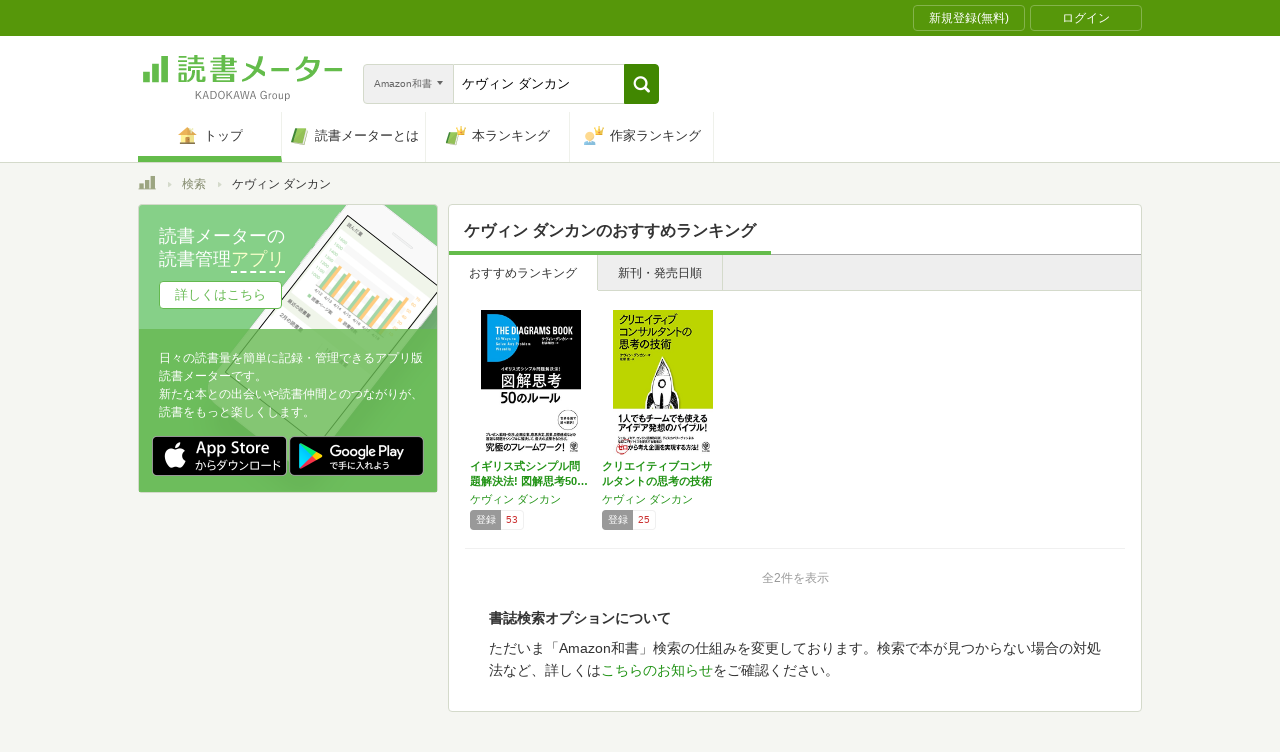

--- FILE ---
content_type: text/html; charset=utf-8
request_url: https://bookmeter.com/search?author=%E3%82%B1%E3%83%B4%E3%82%A3%E3%83%B3+%E3%83%80%E3%83%B3%E3%82%AB%E3%83%B3&keyword=%E3%82%B1%E3%83%B4%E3%82%A3%E3%83%B3+%E3%83%80%E3%83%B3%E3%82%AB%E3%83%B3&partial=true&sort=recommended&type=japanese_v2&page=1
body_size: 1633
content:
<span data-pagination="{&quot;pagination&quot;:{&quot;sort_field&quot;:&quot;score&quot;,&quot;sort_order&quot;:&quot;desc&quot;,&quot;offset&quot;:0,&quot;per_page&quot;:20,&quot;total&quot;:2}}" id="contents"><div class="books book-list book-list--grid"><ul class="book-list__group"><li class="group__book"><div class="book__thumbnail"><div class="thumbnail__cover"><a href="/books/8643439"><img alt="イギリス式シンプル問題解決法! 図解思考50のルール" class="cover__image" src="https://m.media-amazon.com/images/I/51T8Ftd2-qL._SL500_.jpg" /></a><div class="cover__icon"></div></div><div class="thumbnail__action"><div data-modal="{&quot;id&quot;:&quot;js_modal_086844cb2995cd213e223ca80a58b875&quot;}" class="js-modal-button modal-button"><span class="action__icon"><nil></nil></span><span class="action__text">本を登録する</span></div></div></div><div class="book__detail"><div class="detail__title"><a href="/books/8643439">イギリス式シンプル問題解決法! 図解思考50…</a></div><ul class="detail__authors"><li><a href="/search?author=%E3%82%B1%E3%83%B4%E3%82%A3%E3%83%B3+%E3%83%80%E3%83%B3%E3%82%AB%E3%83%B3">ケヴィン ダンカン</a></li></ul><div class="detail__page">144</div><dl class="detail__options"><dt class="options__title">登録</dt><dd class="options__item">53</dd></dl></div></li><li class="group__book"><div class="book__thumbnail"><div class="thumbnail__cover"><a href="/books/9676892"><img alt="クリエイティブコンサルタントの思考の技術" class="cover__image" src="https://m.media-amazon.com/images/I/513Aj6nX10L._SL500_.jpg" /></a><div class="cover__icon"></div></div><div class="thumbnail__action"><div data-modal="{&quot;id&quot;:&quot;js_modal_086844cb2995cd213e223ca80a58b875&quot;}" class="js-modal-button modal-button"><span class="action__icon"><nil></nil></span><span class="action__text">本を登録する</span></div></div></div><div class="book__detail"><div class="detail__title"><a href="/books/9676892">クリエイティブコンサルタントの思考の技術</a></div><ul class="detail__authors"><li><a href="/search?author=%E3%82%B1%E3%83%B4%E3%82%A3%E3%83%B3+%E3%83%80%E3%83%B3%E3%82%AB%E3%83%B3">ケヴィン ダンカン</a></li></ul><div class="detail__page">240</div><dl class="detail__options"><dt class="options__title">登録</dt><dd class="options__item">25</dd></dl></div></li></ul></div></span><span id="modals"><section class="modal modal-requirement-login" id="js_modal_086844cb2995cd213e223ca80a58b875"><div class="modal__window"><header class="window__header"><h1 class="header__title">会員登録(無料)が必要です</h1></header><div class="window__inner"><div class="authentication-modal"><div class="authentication-modal__header"><p>この機能をご利用になるには会員登録（無料）のうえ、ログインする必要があります。</p><p>会員登録すると読んだ本の管理や、感想・レビューの投稿などが行なえます</p></div><div class="authentication-modal__content"><div class="authentication-modal__content__item"><div class="authentication-modal__content__item__header">登録がまだの方はこちら</div><ul class="authentication-modal__content__item__action"><li><a class="btn btn--bookmeter btn--large" href="/signup"><span class="btn__icon btn__icon--bookmeter"></span><span class="btn__text">今すぐ登録(無料)</span></a></li><li><a class="btn-login btn-login--large" href="/users/linkages/facebook/authenticate"><span class="btn-login__icon"><img alt="Facebookで登録" width="20" height="20" src="/assets/common/sns-icon/facebook-icon-cb8ed320edbfb536ca8a3f2c6303513dd6c3ee790f114d529c27e0cb790a08f6.svg" /></span><span class="btn__text">Facebookで登録</span></a></li><li><a class="btn-login btn-login--large" href="/users/linkages/twitter/authenticate"><span class="btn-login__icon"><img alt="Xで登録" width="20" height="20" src="/assets/common/sns-icon/x-icon-37ae7673136fb3d0ff4c1abc1c1feb1ef50cc76b447f7c7efd69e76440260733.svg" /></span><span class="btn__text">Xで登録</span></a></li><li><a class="btn-login btn-login--large" href="/users/linkages/google/authenticate"><span class="btn-login__icon"><img alt="Googleで登録" width="20" height="20" src="/assets/common/sns-icon/google-icon-820ba25266f74c9c39e45ef3bd67555a45ee1bd9f94a6d1a4d3874f19e03323f.svg" /></span><span class="btn__text">Googleで登録</span></a></li></ul></div><div class="authentication-modal__content__item"><div class="authentication-modal__content__item__header">既に登録済みの方はこちら</div><ul class="authentication-modal__content__item__action"><li><a class="btn btn--yes btn--large btn--center" href="/login">ログイン</a></li></ul></div></div><div class="authentication-modal__footer">もう少し読書メーターの機能を知りたい場合は、<a target="_blank" href="/about">読書メーターとは</a>をご覧ください</div></div></div><div class="window__close js-modal-close"><div class="close__icon"></div></div></div><div class="modal__background js-modal-close"></div></section></span><span id="is_advertisable">true</span>

--- FILE ---
content_type: text/javascript; charset=utf-8
request_url: https://imp-bidapi.i-mobile.co.jp/api/v1/spot.ashx?ver=1.2.45&type=banner&url=https://bookmeter.com/search&direct=0&fif=1&sf=0&cof=0&dfp=0&amp=0&sp=0&ios=0&pid=70734&mid=510723&asid=1679006&spec=0&nemu=0
body_size: 324
content:
{"task":{},"error":{"code":200,"message":""},"result":{"bidid":"1c3ea225-6ceb-4bb4-9ee8-e9561e0e57a0","mediaId":510723,"partnerId":70734,"spotId":1679006,"width":728,"height":90,"presentationId":1,"platform":1,"slot_count":1,"xid":"00000000-0000-0000-0000-000000000000","webview":false,"rotation_count":7,"demander":[{"type":1,"id":1,"content_type":2,"tag":"","api_params":{"allow_banner":"true","allow_native":"false","allow_movie":"false"},"s":2}],"rotation":false},"status":200}

--- FILE ---
content_type: text/javascript; charset=utf-8
request_url: https://imp-bidapi.i-mobile.co.jp/api/v1/spot.ashx?ver=1.2.45&type=banner&url=https://bookmeter.com/search&direct=0&fif=1&sf=0&cof=0&dfp=0&amp=0&sp=0&ios=0&pid=70734&mid=510723&asid=1679011&spec=0&nemu=0
body_size: 325
content:
{"task":{},"error":{"code":200,"message":""},"result":{"bidid":"d6fc54c3-2610-4f89-ad70-8bbf4103aa92","mediaId":510723,"partnerId":70734,"spotId":1679011,"width":468,"height":60,"presentationId":2,"platform":1,"slot_count":1,"xid":"00000000-0000-0000-0000-000000000000","webview":false,"rotation_count":7,"demander":[{"type":1,"id":1,"content_type":2,"tag":"","api_params":{"allow_banner":"true","allow_native":"false","allow_movie":"false"},"s":61}],"rotation":false},"status":200}